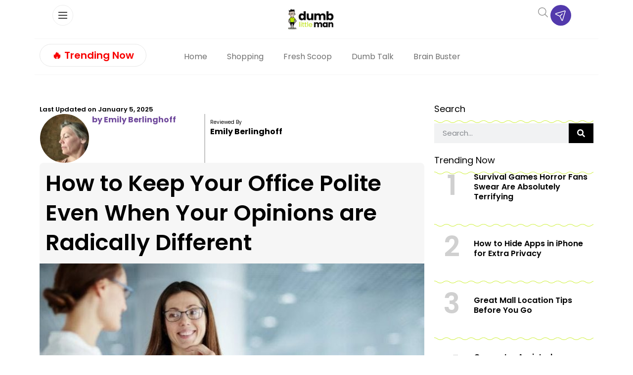

--- FILE ---
content_type: text/plain; charset=utf-8
request_url: https://ads.adthrive.com/http-api/cv2
body_size: 5238
content:
{"om":["00xbjwwl","04lkvrhz","07e301e5-c6f7-4fce-8b8a-7e4f8e3bbeb4","0929nj63","0iyi1awv","0p298ycs8g7","0pycs8g7","1","1011_302_56233474","1011_302_56233493","1011_302_56273331","1011_302_56273333","1011_302_56273336","1011_302_56273338","1011_302_56527955","1011_302_56528060","1011_74_18364134","1028_8728253","1028_8739738","10310289136970_522754849","10ua7afe","11142692","11509227","1185:1610326625","1185:1610326628","1185:1610326728","11896988","11963080","12010084","12010088","12168663","12169133","12171239","12176509","124682_697","124684_239","124843_10","124844_23","124848_8","124853_8","12552078","13kgpope","1453468","1610326628","1611092","16kv3oel","17_23391206","17_23487692","17_24104663","17_24683322","17_24766970","17_24794129","17_24794136","17x0742b","1891/84814","1891/85321","1a099c2c-a220-4b02-aa51-df59986668ee","1blmvu4v","1ca78caf-f4d1-4dde-981b-af0c6c8fda64","1dynz4oo","1e3fzviw","1ftzvfyu","1kpjxj5u","206_554841","2132:42375961","2132:42375970","2132:45318850","2132:45327631","2132:45563097","2132:45566963","2179:589451478355172056","2249:564549740","2249:650628523","2249:650628539","2249:650628582","2249:650650503","2249:700758149","2307:1ftzvfyu","2307:2xe5185b","2307:3v2n6fcp","2307:4etfwvf1","2307:4npk06v9","2307:4yevyu88","2307:7cmeqmw8","2307:7fmk89yf","2307:7xb3th35","2307:8orkh93v","2307:92qnnm8i","2307:9krcxphu","2307:a566o9hb","2307:a8beztgq","2307:a9bh8pnn","2307:ad6783io","2307:axihqhfq","2307:bpecuyjx","2307:bu0fzuks","2307:cv0h9mrv","2307:dfru8eib","2307:e49ssopz","2307:eal0nev6","2307:f5uvyvzt","2307:f7u6bcn5","2307:fpbj0p83","2307:fqeh4hao","2307:g749lgab","2307:gn3plkq1","2307:hffavbt7","2307:hfqgqvcv","2307:k9ove2bo","2307:l2s786m6","2307:ll77hviy","2307:lshbpt6z","2307:pap9q3pw","2307:qc6w6bra","2307:r0u09phz","2307:rnvjtx7r","2307:rrlikvt1","2307:u4atmpu4","2307:uivzqpih","2307:uqph5v76","2307:vmn1juoe","2307:vtri9xns","2307:x5dl9hzy","2307:xgjdt26g","2307:xhp8w5m8","2307:zbtz7ea1","23266958","23295146","23422067","23595974","24080387","2409_25495_176_CR52092923","2409_25495_176_CR52092957","2409_25495_176_CR52092958","2409_25495_176_CR52178317","2409_25495_176_CR52236272","2409_25495_176_CR52236274","2409_25495_176_CR52236276","2409_25495_176_CR52236277","24598434","24602716","24694776","24694809","24765491","248493037","25","25_oz31jrd0","25_ti0s3bz3","25_utberk8n","25_vfvpfnp8","25_yi6qlg3p","25_zwzjgvpw","262592","2662_200562_8172720","2662_200562_8172741","2662_200562_8182931","2662_200562_8182933","2662_200562_T26329948","2715_9888_262592","2715_9888_547869","29414696","29414711","2jjp1phz","2pu0gomp","2xe5185b","3018/99e0cbc0e74bb7fa50b5140f45574b6f","308_125203_18","308_125204_13","31810016","33603859","33605025","33605516","34182009","3490:CR52223939","35715073","3646_185414_T26335189","3658_15078_4npk06v9","3658_15078_fqeh4hao","3658_15106_u4atmpu4","3658_15761_T26365763","3658_203382_f3tdw9f3","3658_203382_l0mfc5zl","3658_229286_bfwolqbx","3658_584923_T26160879","3658_586863_axihqhfq","381513943572","3LMBEkP-wis","3c1a0ab2-5109-4a1e-9722-413e48a8d80c","3eef8e53-a835-4e55-a00d-c5cbe91ffa8a","3fc67dab-4b01-4d48-b384-e3a26d05d116","3v2n6fcp","3ws6ppdq","409_216386","409_216396","409_216406","409_225977","409_225987","409_225988","409_226311","409_226342","409_226377","41532758","439246469228","43993994","44023623","44629254","458901553568","45970140","45c2522b-7c30-4dcd-afbe-42757fc1180c","46039087","47192068","4749xx5e","481703827","485027845327","48629971","48700636","487951","49123013","4941618","49869015","4etfwvf1","4f2fc9fa-f763-4f6b-9c07-aa9a3146b0ef","4gx2hhfb","4lrf5n54","4n9mre1i","50479792","51372355","51372410","522567","53v6aquw","5468c73f-651e-43e0-8e12-1f0e5883ba59","54779847","54779856","54779873","5504:203526","5504:203614","5510:cymho2zs","5510:f7u6bcn5","5510:mznp7ktv","5510:u4atmpu4","5510:ujl9wsn7","5532:704502217","5563_66529_OAIP.c5cb4d5adb8c74385a66d36308b8ef52","55763523","557_409_216366","557_409_220344","557_409_228054","557_409_228115","557_409_228349","557_409_228363","557_409_228380","557_409_235268","558_93_t34l2d9w","55961723","564549740","56566551","56635908","5670:8182927","5674edd0-242c-404e-ae57-8f47b4529b4f","57961627","5956767f-7777-44d2-b093-5cc8dcc87c27","5dd5limo","60146222","60638194","61210719","61444196","61526215","618576351","618876699","618980679","61900466","619089559","61916211","61916229","61932920","61932925","61932933","62187798","6226527055","627309156","627309159","628015148","628086965","628153053","628153170","628153173","628222860","628223277","628360351","628360579","628360582","628444259","628444349","628444433","628444439","628456307","628456310","628456379","628456382","628622163","628622169","628622172","628622175","628622241","628622244","628622247","628622250","628683371","628687043","628687157","628687460","628687463","628803013","628841673","629007394","629009180","629167998","629168001","629168010","629168565","629171196","629171202","62978299","62978305","630137823","630928655","63100589","63117005","6365_61796_742174851279","6365_61796_751754621207","6365_61796_784880263591","6365_61796_784880274628","6365_61796_784880275657","6365_61796_790703534108","6365_61796_791179284394","652348584","6547_67916_dxEOJpzM7ipGPk24262g","659216891404","659713728691","663293761","673375558002","680_99480_700109379","680_99480_700109389","697190094","697525780","697525793","697864098","697876985","697876986","697876994","697876999","697877001","697893425","6ejtrnf9","6mrds7pc","6tj9m7jw","6z26stpw","700109383","702423494","704890774","705115233","705115442","705115523","705127202","705555329","70_85402287","70_85690706","70_86082706","74243_74_18298257","74243_74_18298260","74243_74_18364017","74243_74_18364062","74243_74_18364087","74243_74_18364134","74_18298358","74wv3qdx","7732580","77e66a6d-ee18-4854-8904-91f4c04ec608","788601787114","793303802137","79482219","794di3me","7a0tg1yi","7b161d6b-b2cd-4824-aa5b-0739113729de","7b39af50-5ccf-4578-b425-9f041b32ec51","7bdc5b24-1a03-4f7f-a634-dbe0b55165eb","7c4adcbf-d3f7-4535-9e04-e720d8b1eb73","7c8759dc-6d01-4934-9040-7b2bb0f538b2","7cmeqmw8","7f298mk89yf","7fmk89yf","7qIE6HPltrY","7qevw67b","7x298b3th35","7xb3th35","8005f83a-4c89-4cb5-a8ac-9452ab747c47","8152859","8152879","8154363","8172734","8172741","8193073","8193076","8193078","84578441","84578457","84578468","85540799","85943196","85943199","86082706","86434482","86925934","86925938","86991452","88656d6c-9827-4501-9db5-b8a201aca594","89mkwypg","8b5u826e","8euh5txf","8o298rkh93v","8orkh93v","8p1rpksz","8rnx5lp3","8w2984klwi4","8w4klwi4","9057/0328842c8f1d017570ede5c97267f40d","9057/1ed2e1a3f7522e9d5b4d247b57ab0c7c","9057/37a3ff30354283181bfb9fb2ec2f8f75","92qnnm8i","938d7b86-acf8-48f0-a11d-4fe378713787","97_8193073","97_8193078","99q18eux","9krcxphu","9q193nw6","9rqgwgyb","YlnVIl2d84o","a3ts2hcp","a4nw4c6t","a78425ed-1a09-4565-bd21-282c43935c72","a7wye4jw","a8beztgq","af9kspoi","am5rpdwy","axihqhfq","b4d6e8a8-28e4-412e-acef-1325f3e5be78","b585667b-7164-41c0-abe8-5de9abe477d4","ba7fce82-ff8f-4383-b2c6-722fbe22d599","bb5e35b5-1036-448d-83c2-13a632e44055","bb6qv9bt","bd5xg6f6","bfwolqbx","bpecuyjx","bwthmrr1","c-Mh5kLIzow","c25t9p0u","c3dhicuk","c48162ef-3336-4a26-9e94-c23d339017b1","c7298z0h277","c7569a08-bb50-4ac3-9b2f-df6f4c954f50","c7z0h277","ccnv0dly","cr-1oplzoysubxe","cr-2azmi2ttuatj","cr-9cqtwg2w2ari02","cr-9hxzbqc08jrgv2","cr-a9s2xfzsubwj","cr-a9s2xfzvubwj","cr-a9s2xgzrubwj","cr-aav22g0uubwj","cr-aav22g3tubwj","cr-aaw20e3pubwj","cr-aawz2m4yubwj","cr-aawz3f0subwj","cr-aawz3f2tubwj","cr-flbd4mx4u9vd","cr-flbd4mx4uatj","cr-g7ywwk7qvft","cr-hxf9stx0uatj","cr-m6fohj0au9vd","cr-pdje0qdqu9vd","cr-wvy9pnlnu9vd","cr-wzt6eo5fu9vd","cr-ztkcpa6gu9vd","cv0h9mrv","cyzccp1w","d128f000-3a95-4f7c-9bd3-c358ab627354","d87ut8qg","d8xpzwgq","d94ad39d-e86e-4b71-975f-45bf3e4033f8","d9b2d447-cab5-422f-8e20-284f9259b386","daw00eve","dcbd9c48-76b7-4a12-9f20-6769990c4e41","de66hk0y","dfru8eib","dsugp5th","duovgl0f","e0qvl61l","e1d275b8-2c22-407f-993b-38bf2fe86856","e21c31f2-715a-4ecf-95ce-5662f100e15b","e5a25f82-2bbb-4a06-8d41-85d8f5a8c6dc","e9298qxwwf1","e9qxwwf1","ea298yuwgom","eal0nev6","eayuwgom","echvksei","edspht56","enu91vr1","extremereach_creative_76559239","f3h9fqou","f3tdw9f3","f6501450-2eda-4f97-a04e-a914cb057121","f7u6bcn5","f8e4ig0n","feueU8m1y4Y","fhon8bft","fjp0ceax","g749lgab","galtir63","gdh74n5j","ge4kwk32","gn3plkq1","h1m1w12p","hbje7ofi","hf298qgqvcv","hffavbt7","hfqgqvcv","hswgcqif","hu52wf5i","hueqprai","hwr63jqc","hxxrc6st","i90isgt0","i92980isgt0","iaqttatc","ipv3g3eh","iqdsx7qh","ixtrvado","iy6hsneq","j39smngx","jsy1a3jk","jzqxffb2","k2xfz54q","k9ove2bo","kdsr5zay","kk5768bd","knoebx5v","kx5rgl0a","l4p5cwls","lc408s2k","ljai1zni","ll77hviy","lqik9cb3","lshbpt6z","lxlnailk","m30fx1mp","mhk98j8a","mk19vci9","mm298r74uc4","mmr74uc4","mne39gsk","mohri2dm","muvxy961","mznp7ktv","n8w0plts","ncfr1yiw","nx53afwv","o2s05iig","of8dd9pr","ofoon6ir","oj70mowv","op9gtamy","ozdii3rw","p0odjzyt","p91c42i1","pagvt0pd","pap9q3pw","pi9dvb89","piwneqqj","pkydekxi","pl298th4l1a","plth4l1a","poc1p809","ppn03peq","q9plh3qd","qc6w6bra","qp9gc5fs","qqvgscdx","qt09ii59","quk7w53j","risjxoqk","rrlikvt1","rtxq1ut9","ru42zlpb","s2ahu2ae","s4s41bit","sbkk6qvv","t2qwo7di","t58xxlzd","ti0s3bz3","tlbbqljf","tsf8xzNEHyI","ttjmhjja","u4atmpu4","uc3gjkej","uivzqpih","ujl9wsn7","uk3rjp8m","utberk8n","v705kko8","v8w9dp3o","vdatcr0k","vdcb5d4i","veuwcd3t","vmn1juoe","w04jlltv","w1ws81sy","w3ez2pdd","wih2rdv3","wrcm5qch","wrjrnf4i","wsyky9op","wt0wmo2s","wvuhrb6o","x420t9me","xgjdt26g","xhp8w5m8","xncaqh7c","xszg0ebh","y141rtv6","y51tr986","y6kjx6bz","yi6qlg3p","z0t9f1cw","zep75yl2","zfexqyi5","zpm9ltrh","zw6jpag6","zwzjgvpw","7979132","7979135"],"pmp":[],"adomains":["123notices.com","1md.org","about.bugmd.com","acelauncher.com","adameve.com","akusoli.com","allyspin.com","askanexpertonline.com","atomapplications.com","bassbet.com","betsson.gr","biz-zone.co","bizreach.jp","braverx.com","bubbleroom.se","bugmd.com","buydrcleanspray.com","byrna.com","capitaloneshopping.com","clarifion.com","combatironapparel.com","controlcase.com","convertwithwave.com","cotosen.com","countingmypennies.com","cratedb.com","croisieurope.be","cs.money","dallasnews.com","definition.org","derila-ergo.com","dhgate.com","dhs.gov","displate.com","easyprint.app","easyrecipefinder.co","fabpop.net","familynow.club","fla-keys.com","folkaly.com","g123.jp","gameswaka.com","getbugmd.com","getconsumerchoice.com","getcubbie.com","gowavebrowser.co","gowdr.com","gransino.com","grosvenorcasinos.com","guard.io","hero-wars.com","holts.com","instantbuzz.net","itsmanual.com","jackpotcitycasino.com","justanswer.com","justanswer.es","la-date.com","lightinthebox.com","liverrenew.com","local.com","lovehoney.com","lulutox.com","lymphsystemsupport.com","manualsdirectory.org","meccabingo.com","medimops.de","mensdrivingforce.com","millioner.com","miniretornaveis.com","mobiplus.me","myiq.com","national-lottery.co.uk","naturalhealthreports.net","nbliver360.com","nikke-global.com","nordicspirit.co.uk","nuubu.com","onlinemanualspdf.co","original-play.com","outliermodel.com","paperela.com","paradisestays.site","parasiterelief.com","peta.org","photoshelter.com","plannedparenthood.org","playvod-za.com","printeasilyapp.com","printwithwave.com","profitor.com","quicklearnx.com","quickrecipehub.com","rakuten-sec.co.jp","rangeusa.com","refinancegold.com","robocat.com","royalcaribbean.com","saba.com.mx","shift.com","simple.life","spinbara.com","systeme.io","taboola.com","tackenberg.de","temu.com","tenfactorialrocks.com","theoceanac.com","topaipick.com","totaladblock.com","usconcealedcarry.com","vagisil.com","vegashero.com","vegogarden.com","veryfast.io","viewmanuals.com","viewrecipe.net","votervoice.net","vuse.com","wavebrowser.co","wavebrowserpro.com","weareplannedparenthood.org","xiaflex.com","yourchamilia.com"]}